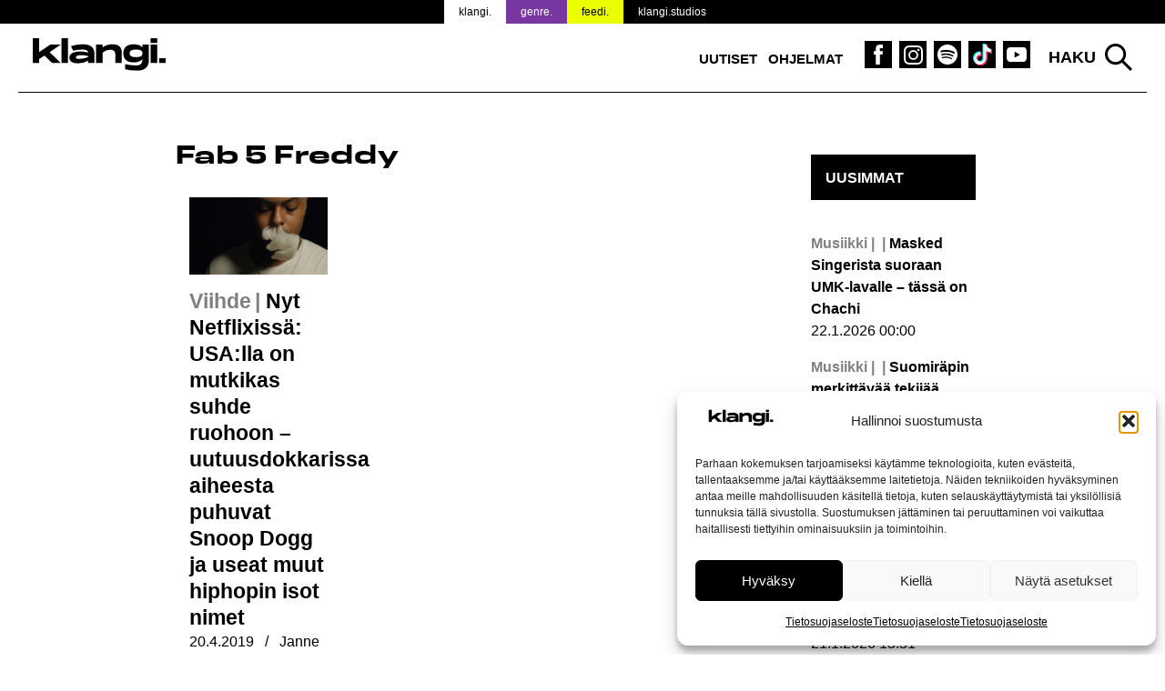

--- FILE ---
content_type: text/html; charset=UTF-8
request_url: https://www.klangi.fi/avainsana/fab-5-freddy/
body_size: 13302
content:
<!doctype html>
<html lang="fi" prefix="og: https://ogp.me/ns#">
<head>
<script defer data-domain="klangi.fi" src="https://plausible.io/js/script.hash.outbound-links.pageview-props.tagged-events.js"></script>
<script>window.plausible = window.plausible || function() { (window.plausible.q = window.plausible.q || []).push(arguments) }</script>
	<meta charset="UTF-8">
	<meta name="viewport" content="width=device-width, initial-scale=1">
	<link rel="profile" href="https://gmpg.org/xfn/11">

	<link rel="apple-touch-icon" sizes="180x180" href="/apple-touch-icon.png?v=2">
  <link rel="icon" type="image/png" sizes="32x32" href="/favicon-32x32.png?v=2">
  <link rel="icon" type="image/png" sizes="16x16" href="/favicon-16x16.png?v=2">
  <link rel="manifest" href="/site.webmanifest">
  <meta name="msapplication-TileColor" content="#000000">
  <meta name="theme-color" content="#ffffff">

	
<!-- Search Engine Optimization by Rank Math PRO - https://rankmath.com/ -->
<title>Fab 5 Freddy</title>
<meta name="robots" content="follow, noindex"/>
<meta property="og:locale" content="fi_FI" />
<meta property="og:type" content="article" />
<meta property="og:title" content="Fab 5 Freddy" />
<meta property="og:url" content="https://www.klangi.fi/avainsana/fab-5-freddy/" />
<meta property="og:site_name" content="Klangi" />
<meta property="article:publisher" content="https://www.facebook.com/klangimedia" />
<meta property="og:image" content="https://www.klangi.fi/wp-content/uploads/2024/11/Klangi-logo-1200x630px.jpg" />
<meta property="og:image:secure_url" content="https://www.klangi.fi/wp-content/uploads/2024/11/Klangi-logo-1200x630px.jpg" />
<meta property="og:image:width" content="1200" />
<meta property="og:image:height" content="630" />
<meta property="og:image:type" content="image/jpeg" />
<meta name="twitter:card" content="summary_large_image" />
<meta name="twitter:title" content="Fab 5 Freddy" />
<meta name="twitter:site" content="@klangimedia" />
<meta name="twitter:image" content="https://www.klangi.fi/wp-content/uploads/2024/11/Klangi-logo-1200x630px.jpg" />
<meta name="twitter:label1" content="Artikkelit" />
<meta name="twitter:data1" content="1" />
<script type="application/ld+json" class="rank-math-schema-pro">{"@context":"https://schema.org","@graph":[{"@type":"Place","@id":"https://www.klangi.fi/#place","address":{"@type":"PostalAddress","streetAddress":"Sturenkatu 16","addressLocality":"Helsinki","addressRegion":"Uusimaa","postalCode":"00510","addressCountry":"FI"}},{"@type":"NewsMediaOrganization","@id":"https://www.klangi.fi/#organization","name":"Klangi","url":"https://www.klangi.fi","sameAs":["https://www.facebook.com/klangimedia","https://twitter.com/klangimedia","https://www.instagram.com/klangimedia","https://www.tiktok.com/@klangi","https://www.youtube.com/@klangi-"],"email":"info@klangi.fi","address":{"@type":"PostalAddress","streetAddress":"Sturenkatu 16","addressLocality":"Helsinki","addressRegion":"Uusimaa","postalCode":"00510","addressCountry":"FI"},"logo":{"@type":"ImageObject","@id":"https://www.klangi.fi/#logo","url":"https://www.klangi.fi/wp-content/uploads/2024/11/Klangi-logo-1000x1000px.jpg","contentUrl":"https://www.klangi.fi/wp-content/uploads/2024/11/Klangi-logo-1000x1000px.jpg","caption":"Klangi","inLanguage":"fi","width":"1000","height":"1000"},"description":"Musiikkiuutiset Suomesta ja maailmalta \u2013 Suomen suurin musiikkimedia Klangi tarjoaa ajankohtaiset uutiset artisteista, albumeista ja ilmi\u00f6ist\u00e4.","legalName":"Klangi Oy","location":{"@id":"https://www.klangi.fi/#place"}},{"@type":"WebSite","@id":"https://www.klangi.fi/#website","url":"https://www.klangi.fi","name":"Klangi","alternateName":"Klangi","publisher":{"@id":"https://www.klangi.fi/#organization"},"inLanguage":"fi"},{"@type":"BreadcrumbList","@id":"https://www.klangi.fi/avainsana/fab-5-freddy/#breadcrumb","itemListElement":[{"@type":"ListItem","position":"1","item":{"@id":"https://www.klangi.fi","name":"Etusivu"}},{"@type":"ListItem","position":"2","item":{"@id":"https://www.klangi.fi/avainsana/fab-5-freddy/","name":"Fab 5 Freddy"}}]},{"@type":"CollectionPage","@id":"https://www.klangi.fi/avainsana/fab-5-freddy/#webpage","url":"https://www.klangi.fi/avainsana/fab-5-freddy/","name":"Fab 5 Freddy","isPartOf":{"@id":"https://www.klangi.fi/#website"},"inLanguage":"fi","breadcrumb":{"@id":"https://www.klangi.fi/avainsana/fab-5-freddy/#breadcrumb"}}]}</script>
<!-- /Rank Math WordPress SEO plugin -->

<link rel='dns-prefetch' href='//fonts.googleapis.com' />
<link rel="alternate" type="application/rss+xml" title="Klangi &raquo; syöte" href="https://www.klangi.fi/feed/" />
<link rel="alternate" type="application/rss+xml" title="Klangi &raquo; kommenttien syöte" href="https://www.klangi.fi/comments/feed/" />
<link rel="alternate" type="application/rss+xml" title="Klangi &raquo; Fab 5 Freddy avainsanan RSS-syöte" href="https://www.klangi.fi/avainsana/fab-5-freddy/feed/" />
<style id='wp-img-auto-sizes-contain-inline-css' type='text/css'>
img:is([sizes=auto i],[sizes^="auto," i]){contain-intrinsic-size:3000px 1500px}
/*# sourceURL=wp-img-auto-sizes-contain-inline-css */
</style>

<style id='wp-emoji-styles-inline-css' type='text/css'>

	img.wp-smiley, img.emoji {
		display: inline !important;
		border: none !important;
		box-shadow: none !important;
		height: 1em !important;
		width: 1em !important;
		margin: 0 0.07em !important;
		vertical-align: -0.1em !important;
		background: none !important;
		padding: 0 !important;
	}
/*# sourceURL=wp-emoji-styles-inline-css */
</style>
<link rel='stylesheet' id='lbwps-styles-photoswipe5-main-css' href='https://www.klangi.fi/wp-content/plugins/lightbox-photoswipe/assets/ps5/styles/main.css?ver=5.8.2' type='text/css' media='all' />
<link rel='stylesheet' id='cmplz-general-css' href='https://www.klangi.fi/wp-content/plugins/complianz-gdpr/assets/css/cookieblocker.min.css?ver=1765962629' type='text/css' media='all' />
<link rel='stylesheet' id='klangi-theme-fonts-css' href='https://www.klangi.fi/wp-content/themes/klangi-theme-2018/fonts.css?ver=1.0.0' type='text/css' media='all' />
<link data-service="google-fonts" data-category="marketing" rel='stylesheet' id='klangi-theme-gfonts-css' data-href='https://fonts.googleapis.com/css2?family=Epilogue%3Aital%2Cwght%400%2C400%3B0%2C500%3B0%2C700%3B1%2C400%3B1%2C500%3B1%2C700&#038;display=swap&#038;ver=1.0.0' type='text/css' media='all' />
<link rel='stylesheet' id='dashicons-css' href='https://www.klangi.fi/wp-includes/css/dashicons.min.css?ver=2e9fa024068ea4d1c23e4e2eb28a15b6' type='text/css' media='all' />
<link rel='stylesheet' id='klangi-theme-2018-style-css' href='https://www.klangi.fi/wp-content/themes/klangi-theme-2018/style.css?ver=1.4.10.1747834787' type='text/css' media='all' />
<script type="text/javascript" defer data-domain='klangi.fi' data-api='https://www.klangi.fi/wp-json/ff78a1/v1/c268/b655a282' data-cfasync='false' event-author='Janne Römpötti' event-category="Musiikki" event-post_tag="B-Real" event-post_tag="Chuck D" event-post_tag="Cypress Hill" event-post_tag="DMC" event-post_tag="Doug E. Fresh" event-post_tag="Fab 5 Freddy" event-post_tag="Killer Mike" event-post_tag="Salaam Remi" event-post_tag="Snoop Dogg" event-category_tag="Viihde" event-user_logged_in='no' src="//www.klangi.fi/wp-content/uploads/f4ce36e897/538c93e4.js?ver=1769016450" id="plausible"></script>
<script type="text/javascript" id="plausible-analytics-js-after">
/* <![CDATA[ */
window.plausible = window.plausible || function() { (window.plausible.q = window.plausible.q || []).push(arguments) }
//# sourceURL=plausible-analytics-js-after
/* ]]> */
</script>
<script type="text/javascript" src="https://www.klangi.fi/wp-includes/js/jquery/jquery.min.js?ver=3.7.1" id="jquery-core-js"></script>
<link rel="https://api.w.org/" href="https://www.klangi.fi/wp-json/" /><link rel="alternate" title="JSON" type="application/json" href="https://www.klangi.fi/wp-json/wp/v2/tags/1074" /><link rel="EditURI" type="application/rsd+xml" title="RSD" href="https://www.klangi.fi/xmlrpc.php?rsd" />
			<style>.cmplz-hidden {
					display: none !important;
				}</style>			<script data-adfscript="adx.adform.net/adx/?mid=883116"></script>
		<script src="//s1.adform.net/banners/scripts/adx.js" async defer></script>
		<script data-adfscript="adx.adform.net/adx/?mid=883117"></script>
		<script src="//s1.adform.net/banners/scripts/adx.js" async defer></script>
		<script data-adfscript="adx.adform.net/adx/?mid=883124"></script>
		<script src="//s1.adform.net/banners/scripts/adx.js" async defer></script>
		<script data-adfscript="adx.adform.net/adx/?mid=883118"></script>
		<script src="//s1.adform.net/banners/scripts/adx.js" async defer></script>
		<script data-adfscript="adx.adform.net/adx/?mid=883126"></script>
		<script src="//s1.adform.net/banners/scripts/adx.js" async defer></script>
		<script type="text/javascript" src="https://nostemedia.mainroll.com/a/klangi.js"></script>

    <script async src="https://pagead2.googlesyndication.com/pagead/js/adsbygoogle.js?client=ca-pub-5690870256718903" crossorigin="anonymous"></script>

	<style id='global-styles-inline-css' type='text/css'>
:root{--wp--preset--aspect-ratio--square: 1;--wp--preset--aspect-ratio--4-3: 4/3;--wp--preset--aspect-ratio--3-4: 3/4;--wp--preset--aspect-ratio--3-2: 3/2;--wp--preset--aspect-ratio--2-3: 2/3;--wp--preset--aspect-ratio--16-9: 16/9;--wp--preset--aspect-ratio--9-16: 9/16;--wp--preset--color--black: #000000;--wp--preset--color--cyan-bluish-gray: #abb8c3;--wp--preset--color--white: #ffffff;--wp--preset--color--pale-pink: #f78da7;--wp--preset--color--vivid-red: #cf2e2e;--wp--preset--color--luminous-vivid-orange: #ff6900;--wp--preset--color--luminous-vivid-amber: #fcb900;--wp--preset--color--light-green-cyan: #7bdcb5;--wp--preset--color--vivid-green-cyan: #00d084;--wp--preset--color--pale-cyan-blue: #8ed1fc;--wp--preset--color--vivid-cyan-blue: #0693e3;--wp--preset--color--vivid-purple: #9b51e0;--wp--preset--gradient--vivid-cyan-blue-to-vivid-purple: linear-gradient(135deg,rgb(6,147,227) 0%,rgb(155,81,224) 100%);--wp--preset--gradient--light-green-cyan-to-vivid-green-cyan: linear-gradient(135deg,rgb(122,220,180) 0%,rgb(0,208,130) 100%);--wp--preset--gradient--luminous-vivid-amber-to-luminous-vivid-orange: linear-gradient(135deg,rgb(252,185,0) 0%,rgb(255,105,0) 100%);--wp--preset--gradient--luminous-vivid-orange-to-vivid-red: linear-gradient(135deg,rgb(255,105,0) 0%,rgb(207,46,46) 100%);--wp--preset--gradient--very-light-gray-to-cyan-bluish-gray: linear-gradient(135deg,rgb(238,238,238) 0%,rgb(169,184,195) 100%);--wp--preset--gradient--cool-to-warm-spectrum: linear-gradient(135deg,rgb(74,234,220) 0%,rgb(151,120,209) 20%,rgb(207,42,186) 40%,rgb(238,44,130) 60%,rgb(251,105,98) 80%,rgb(254,248,76) 100%);--wp--preset--gradient--blush-light-purple: linear-gradient(135deg,rgb(255,206,236) 0%,rgb(152,150,240) 100%);--wp--preset--gradient--blush-bordeaux: linear-gradient(135deg,rgb(254,205,165) 0%,rgb(254,45,45) 50%,rgb(107,0,62) 100%);--wp--preset--gradient--luminous-dusk: linear-gradient(135deg,rgb(255,203,112) 0%,rgb(199,81,192) 50%,rgb(65,88,208) 100%);--wp--preset--gradient--pale-ocean: linear-gradient(135deg,rgb(255,245,203) 0%,rgb(182,227,212) 50%,rgb(51,167,181) 100%);--wp--preset--gradient--electric-grass: linear-gradient(135deg,rgb(202,248,128) 0%,rgb(113,206,126) 100%);--wp--preset--gradient--midnight: linear-gradient(135deg,rgb(2,3,129) 0%,rgb(40,116,252) 100%);--wp--preset--font-size--small: 13px;--wp--preset--font-size--medium: 20px;--wp--preset--font-size--large: 36px;--wp--preset--font-size--x-large: 42px;--wp--preset--spacing--20: 0.44rem;--wp--preset--spacing--30: 0.67rem;--wp--preset--spacing--40: 1rem;--wp--preset--spacing--50: 1.5rem;--wp--preset--spacing--60: 2.25rem;--wp--preset--spacing--70: 3.38rem;--wp--preset--spacing--80: 5.06rem;--wp--preset--shadow--natural: 6px 6px 9px rgba(0, 0, 0, 0.2);--wp--preset--shadow--deep: 12px 12px 50px rgba(0, 0, 0, 0.4);--wp--preset--shadow--sharp: 6px 6px 0px rgba(0, 0, 0, 0.2);--wp--preset--shadow--outlined: 6px 6px 0px -3px rgb(255, 255, 255), 6px 6px rgb(0, 0, 0);--wp--preset--shadow--crisp: 6px 6px 0px rgb(0, 0, 0);}:where(.is-layout-flex){gap: 0.5em;}:where(.is-layout-grid){gap: 0.5em;}body .is-layout-flex{display: flex;}.is-layout-flex{flex-wrap: wrap;align-items: center;}.is-layout-flex > :is(*, div){margin: 0;}body .is-layout-grid{display: grid;}.is-layout-grid > :is(*, div){margin: 0;}:where(.wp-block-columns.is-layout-flex){gap: 2em;}:where(.wp-block-columns.is-layout-grid){gap: 2em;}:where(.wp-block-post-template.is-layout-flex){gap: 1.25em;}:where(.wp-block-post-template.is-layout-grid){gap: 1.25em;}.has-black-color{color: var(--wp--preset--color--black) !important;}.has-cyan-bluish-gray-color{color: var(--wp--preset--color--cyan-bluish-gray) !important;}.has-white-color{color: var(--wp--preset--color--white) !important;}.has-pale-pink-color{color: var(--wp--preset--color--pale-pink) !important;}.has-vivid-red-color{color: var(--wp--preset--color--vivid-red) !important;}.has-luminous-vivid-orange-color{color: var(--wp--preset--color--luminous-vivid-orange) !important;}.has-luminous-vivid-amber-color{color: var(--wp--preset--color--luminous-vivid-amber) !important;}.has-light-green-cyan-color{color: var(--wp--preset--color--light-green-cyan) !important;}.has-vivid-green-cyan-color{color: var(--wp--preset--color--vivid-green-cyan) !important;}.has-pale-cyan-blue-color{color: var(--wp--preset--color--pale-cyan-blue) !important;}.has-vivid-cyan-blue-color{color: var(--wp--preset--color--vivid-cyan-blue) !important;}.has-vivid-purple-color{color: var(--wp--preset--color--vivid-purple) !important;}.has-black-background-color{background-color: var(--wp--preset--color--black) !important;}.has-cyan-bluish-gray-background-color{background-color: var(--wp--preset--color--cyan-bluish-gray) !important;}.has-white-background-color{background-color: var(--wp--preset--color--white) !important;}.has-pale-pink-background-color{background-color: var(--wp--preset--color--pale-pink) !important;}.has-vivid-red-background-color{background-color: var(--wp--preset--color--vivid-red) !important;}.has-luminous-vivid-orange-background-color{background-color: var(--wp--preset--color--luminous-vivid-orange) !important;}.has-luminous-vivid-amber-background-color{background-color: var(--wp--preset--color--luminous-vivid-amber) !important;}.has-light-green-cyan-background-color{background-color: var(--wp--preset--color--light-green-cyan) !important;}.has-vivid-green-cyan-background-color{background-color: var(--wp--preset--color--vivid-green-cyan) !important;}.has-pale-cyan-blue-background-color{background-color: var(--wp--preset--color--pale-cyan-blue) !important;}.has-vivid-cyan-blue-background-color{background-color: var(--wp--preset--color--vivid-cyan-blue) !important;}.has-vivid-purple-background-color{background-color: var(--wp--preset--color--vivid-purple) !important;}.has-black-border-color{border-color: var(--wp--preset--color--black) !important;}.has-cyan-bluish-gray-border-color{border-color: var(--wp--preset--color--cyan-bluish-gray) !important;}.has-white-border-color{border-color: var(--wp--preset--color--white) !important;}.has-pale-pink-border-color{border-color: var(--wp--preset--color--pale-pink) !important;}.has-vivid-red-border-color{border-color: var(--wp--preset--color--vivid-red) !important;}.has-luminous-vivid-orange-border-color{border-color: var(--wp--preset--color--luminous-vivid-orange) !important;}.has-luminous-vivid-amber-border-color{border-color: var(--wp--preset--color--luminous-vivid-amber) !important;}.has-light-green-cyan-border-color{border-color: var(--wp--preset--color--light-green-cyan) !important;}.has-vivid-green-cyan-border-color{border-color: var(--wp--preset--color--vivid-green-cyan) !important;}.has-pale-cyan-blue-border-color{border-color: var(--wp--preset--color--pale-cyan-blue) !important;}.has-vivid-cyan-blue-border-color{border-color: var(--wp--preset--color--vivid-cyan-blue) !important;}.has-vivid-purple-border-color{border-color: var(--wp--preset--color--vivid-purple) !important;}.has-vivid-cyan-blue-to-vivid-purple-gradient-background{background: var(--wp--preset--gradient--vivid-cyan-blue-to-vivid-purple) !important;}.has-light-green-cyan-to-vivid-green-cyan-gradient-background{background: var(--wp--preset--gradient--light-green-cyan-to-vivid-green-cyan) !important;}.has-luminous-vivid-amber-to-luminous-vivid-orange-gradient-background{background: var(--wp--preset--gradient--luminous-vivid-amber-to-luminous-vivid-orange) !important;}.has-luminous-vivid-orange-to-vivid-red-gradient-background{background: var(--wp--preset--gradient--luminous-vivid-orange-to-vivid-red) !important;}.has-very-light-gray-to-cyan-bluish-gray-gradient-background{background: var(--wp--preset--gradient--very-light-gray-to-cyan-bluish-gray) !important;}.has-cool-to-warm-spectrum-gradient-background{background: var(--wp--preset--gradient--cool-to-warm-spectrum) !important;}.has-blush-light-purple-gradient-background{background: var(--wp--preset--gradient--blush-light-purple) !important;}.has-blush-bordeaux-gradient-background{background: var(--wp--preset--gradient--blush-bordeaux) !important;}.has-luminous-dusk-gradient-background{background: var(--wp--preset--gradient--luminous-dusk) !important;}.has-pale-ocean-gradient-background{background: var(--wp--preset--gradient--pale-ocean) !important;}.has-electric-grass-gradient-background{background: var(--wp--preset--gradient--electric-grass) !important;}.has-midnight-gradient-background{background: var(--wp--preset--gradient--midnight) !important;}.has-small-font-size{font-size: var(--wp--preset--font-size--small) !important;}.has-medium-font-size{font-size: var(--wp--preset--font-size--medium) !important;}.has-large-font-size{font-size: var(--wp--preset--font-size--large) !important;}.has-x-large-font-size{font-size: var(--wp--preset--font-size--x-large) !important;}
/*# sourceURL=global-styles-inline-css */
</style>
</head>

<body data-rsssl=1 data-cmplz=1 class="archive tag tag-fab-5-freddy tag-1074 wp-theme-klangi-theme-2018 has-takeover hfeed" style="background-color: #ffffff;background-attachment: fixed; background-size: cover;">

<div id="page" class="site">
	<a class="skip-link screen-reader-text" href="#content">Siirry sisältöön</a>

  <div class="site-top">

    <header id="masthead" class="site-header">
      <div class="wrap">
        <div class="site-branding">
                      <p class="site-title"><a href="https://www.klangi.fi/" rel="home"><img src="https://www.klangi.fi/wp-content/themes/klangi-theme-2018/img/klangi-21-logo.svg" width="146" height="37" alt="Klangi"></a></p>
                  </div><!-- .site-branding -->

        <nav id="site-navigation" class="main-navigation">
          <button class="menu-toggle" aria-controls="primary-menu" aria-expanded="false">
            <span class="toggle-gfx">
              <span class="lt"></span>
              <span class="lm"></span>
              <span class="lb"></span>
            </span>
            <span class="screen-reader-text">Valikko</span>
          </button>
          <div class="menu-top-container"><ul id="primary-menu" class="menu"><li id="menu-item-69490" class="menu-item menu-item-type-taxonomy menu-item-object-category menu-item-69490"><a href="https://www.klangi.fi/kategoria/uutiset/">Uutiset</a></li>
<li id="menu-item-60152" class="menu-item menu-item-type-custom menu-item-object-custom menu-item-60152"><a href="https://www.klangi.fi/ohjelmat/">Ohjelmat</a></li>
<li id="menu-item-155" class="icon fb menu-item menu-item-type-custom menu-item-object-custom menu-item-155"><a target="_blank" href="https://www.facebook.com/klangimedia" title="Klangi Facebook"><span class="screen-reader-text">Klangi Facebook</span></a></li>
<li id="menu-item-154" class="icon ig menu-item menu-item-type-custom menu-item-object-custom menu-item-154"><a target="_blank" href="https://www.instagram.com/klangimedia" title="Klangi Instagram"><span class="screen-reader-text">Klangi Instagram</span></a></li>
<li id="menu-item-29070" class="icon sp menu-item menu-item-type-custom menu-item-object-custom menu-item-29070"><a target="_blank" href="https://open.spotify.com/user/v8ttbdzr6b5xhas5q4cn6li2a?si=PITxFonbSuCgP5Btlr3H8w" title="Klangi Spotify"><span class="screen-reader-text">Klangi Spotify</span></a></li>
<li id="menu-item-33119" class="icon tt menu-item menu-item-type-custom menu-item-object-custom menu-item-33119"><a href="https://www.tiktok.com/@klangi" title="Klangi TikTok"><span class="screen-reader-text">Klangi TikTok</span></a></li>
<li id="menu-item-29068" class="icon yt menu-item menu-item-type-custom menu-item-object-custom menu-item-29068"><a target="_blank" href="https://www.youtube.com/channel/UCyd8zrlWGcz7Nd0G5cgtyXg?sub_confirmation=1" title="Klangi YouTube"><span class="screen-reader-text">Klangi YouTube</span></a></li>
</ul></div>        </nav><!-- #site-navigation -->

        <div class="top-search">
          <button class="search-toggle">Haku</button>
          <div id="search-pane">
            <form role="search" method="get" class="search-form" action="https://www.klangi.fi/">
				<label>
					<span class="screen-reader-text">Haku:</span>
					<input type="search" class="search-field" placeholder="Haku &hellip;" value="" name="s" />
				</label>
				<input type="submit" class="search-submit" value="Hae" />
			<input type="hidden" name="search_source" value="https://www.klangi.fi/avainsana/fab-5-freddy/" /></form>            <div class="quick-results">
            </div>
          </div>
        </div>
      </div>
      <div class="site-banner">
  <div class="wrap">
    <ul>
      <li class="klangi"><a href="https://www.klangi.fi">klangi.</a></li>
      <li class="genre"><a href="https://genre.fi/">genre.</a></li>
      <li class="feedi"><a href="https://www.feedi.fi/">feedi.</a></li>
      <li class="klangistudios"><a href="https://www.klangistudios.fi/">klangi.studios</a></li>
    </ul>
  </div>
</div>
    </header><!-- #masthead -->

  </div>

		<div class="wrap">
		<div class="banner">
  </div>
	</div>

  
	<div id="content" class="site-content wrap grid grid-3-1 pad">

	<div id="primary" class="content-area">
		<main id="main" class="site-main">

		
			<header class="page-header">
				<h1 class="page-title">Fab 5 Freddy</h1>			</header><!-- .page-header -->

      
			<div class="grid grid-3 pad">
        <article class="flex column">
  <a href="https://www.klangi.fi/uutiset/musiikki/nyt-netflixissa-usalla-on-mutkikas-suhde-ruohoon-uutuusdokkarissa-aiheesta-puhuu-snoop-dogg-ja-useat-muut-hiphopin-isot-nimet/" title="Nyt Netflixissä: USA:lla on mutkikas suhde ruohoon – uutuusdokkarissa aiheesta puhuvat Snoop Dogg ja useat muut hiphopin isot nimet">
    <div class="image-text">
      <div class="heading">
                  <h2><span class="category-tag">Viihde</span><span class="screen-reader-text">:</span> Nyt Netflixissä: USA:lla on mutkikas suhde ruohoon – uutuusdokkarissa aiheesta puhuvat Snoop Dogg ja useat muut hiphopin isot nimet</h2>
                      </div>
      <div class="thumb">
        <div>
          <img width="638" height="359" src="https://www.klangi.fi/wp-content/uploads/2019/04/Grass-Is-Greener-Klangi-638x359.jpeg" class="attachment-article-large-landscape size-article-large-landscape wp-post-image" alt="" decoding="async" />        </div>
      </div>
    </div>
  </a>
  <p class="meta">
    <span class="post-date"><span class="screen-reader-text">Julkaistu:  </span><time class="entry-date published" datetime="2019-04-20T16:20:11+03:00">20.4.2019</time><time class="updated" datetime="2024-02-22T11:42:52+02:00">22.2.2024</time></span> / <span class="post-author"><span class="screen-reader-text">Kirjoittanut: </span>Janne Römpötti</span>  </p>
</article>

			</div>

      
		</main><!-- #main -->
	</div><!-- #primary -->


<aside id="secondary" class="widget-area">
  
  <section class="widget recent-posts">
          <h2 class="widget-title">Uusimmat</h2>
        <ul>
                      <li>
          <a href="https://www.klangi.fi/uutiset/umk26-chachi-cherry-cake/" title="Masked Singerista suoraan UMK-lavalle – tässä on Chachi">
            <h3><span class="category-tag">Musiikki | </span> Masked Singerista suoraan UMK-lavalle – tässä on Chachi</h3>
            <p class="post-date">22.1.2026 00:00</p>
            <p class="screen-reader-text"><button>Lue lisää: Masked Singerista suoraan UMK-lavalle – tässä on Chachi</button></p>
          </a>
        </li>

                      <li>
          <a href="https://www.klangi.fi/uutiset/ex-tuuttiz-muistokonsertti-aaniwallissa/" title="Suomiräpin merkittävää tekijää muistetaan – Ex Tuuttiz -muistokonsertti järjestetään Ääniwallissa">
            <h3><span class="category-tag">Musiikki | </span> Suomiräpin merkittävää tekijää muistetaan – Ex Tuuttiz -muistokonsertti järjestetään Ääniwallissa</h3>
            <p class="post-date">21.1.2026 14:15</p>
            <p class="screen-reader-text"><button>Lue lisää: Suomiräpin merkittävää tekijää muistetaan – Ex Tuuttiz -muistokonsertti järjestetään Ääniwallissa</button></p>
          </a>
        </li>

                      <li>
          <a href="https://www.klangi.fi/uutiset/asap-rocky-dont-be-dumb-maailmankiertue/" title="A$AP Rocky julkisti maailmankiertueen – useita keikkoja Pohjolassa">
            <h3><span class="category-tag">Musiikki | </span> A$AP Rocky julkisti maailmankiertueen – useita keikkoja Pohjolassa</h3>
            <p class="post-date">21.1.2026 13:31</p>
            <p class="screen-reader-text"><button>Lue lisää: A$AP Rocky julkisti maailmankiertueen – useita keikkoja Pohjolassa</button></p>
          </a>
        </li>

                      <li>
          <a href="https://www.klangi.fi/uutiset/umk26-antti-paalanen-takatukka/" title="Haitari kainalossa UMK:hon – Antti Paalanen tuo pelimanniperinteen kilpailuun">
            <h3><span class="category-tag">Musiikki | </span> Haitari kainalossa UMK:hon – Antti Paalanen tuo pelimanniperinteen kilpailuun</h3>
            <p class="post-date">21.1.2026 00:13</p>
            <p class="screen-reader-text"><button>Lue lisää: Haitari kainalossa UMK:hon – Antti Paalanen tuo pelimanniperinteen kilpailuun</button></p>
          </a>
        </li>

                      <li>
          <a href="https://www.klangi.fi/uutiset/lampenius-ja-parkkonen-rikkoivat-ennatyksen/" title="Tällaista avauspäivää ei ole nähty UMK:ssa – Lampenius ja Parkkonen rikkoivat YouTube-ennätyksen">
            <h3><span class="category-tag">Musiikki | </span> Tällaista avauspäivää ei ole nähty UMK:ssa – Lampenius ja Parkkonen rikkoivat YouTube-ennätyksen</h3>
            <p class="post-date">20.1.2026 20:48</p>
            <p class="screen-reader-text"><button>Lue lisää: Tällaista avauspäivää ei ole nähty UMK:ssa – Lampenius ja Parkkonen rikkoivat YouTube-ennätyksen</button></p>
          </a>
        </li>

                      <li>
          <a href="https://www.klangi.fi/uutiset/stepa-kaikki-mita-tarvitset-on-sinulla-ollut-aina/" title="Stepa palaa perusasioiden äärelle – uusi biisi henkii ikiaikaista viisautta">
            <h3><span class="category-tag">Musiikki | </span> Stepa palaa perusasioiden äärelle – uusi biisi henkii ikiaikaista viisautta</h3>
            <p class="post-date">20.1.2026 20:16</p>
            <p class="screen-reader-text"><button>Lue lisää: Stepa palaa perusasioiden äärelle – uusi biisi henkii ikiaikaista viisautta</button></p>
          </a>
        </li>

                      <li>
          <a href="https://www.klangi.fi/uutiset/emilia-ex-3310-kappale-nokian-kannykalle/" title="Nokian legendaarinen 3310 sai oman biisin – &#8221;Hei beibi, oisitsä mun 3310?&#8221;">
            <h3><span class="category-tag">Musiikki | </span> Nokian legendaarinen 3310 sai oman biisin – &#8221;Hei beibi, oisitsä mun 3310?&#8221;</h3>
            <p class="post-date">20.1.2026 16:13</p>
            <p class="screen-reader-text"><button>Lue lisää: Nokian legendaarinen 3310 sai oman biisin – &#8221;Hei beibi, oisitsä mun 3310?&#8221;</button></p>
          </a>
        </li>

                      <li>
          <a href="https://www.klangi.fi/uutiset/umk26-sinikka-monte-ready-to-leave/" title="Kuka on Sinikka Monte? Monelle tuntematon nimi astuu UMK-lavalle">
            <h3><span class="category-tag">Musiikki | </span> Kuka on Sinikka Monte? Monelle tuntematon nimi astuu UMK-lavalle</h3>
            <p class="post-date">20.1.2026 00:00</p>
            <p class="screen-reader-text"><button>Lue lisää: Kuka on Sinikka Monte? Monelle tuntematon nimi astuu UMK-lavalle</button></p>
          </a>
        </li>

                      <li>
          <a href="https://www.klangi.fi/uutiset/ilosaarirock-julkisti-tusinan-uusia-nimia/" title="Ilosaarirock julkisti tusinan uusia nimiä – Architects palaa Suomeen">
            <h3><span class="category-tag">Musiikki | </span> Ilosaarirock julkisti tusinan uusia nimiä – Architects palaa Suomeen</h3>
            <p class="post-date">19.1.2026 11:36</p>
            <p class="screen-reader-text"><button>Lue lisää: Ilosaarirock julkisti tusinan uusia nimiä – Architects palaa Suomeen</button></p>
          </a>
        </li>

                      <li>
          <a href="https://www.klangi.fi/uutiset/ellaella-lokakuu-single-myrkyllinen-rakkaus/" title="&#8221;Vaikeimmista tunteista tulee kauneimpia kappaleita&#8221; – Ellaella laulaa myrkyllisestä rakkaudesta">
            <h3><span class="category-tag">Musiikki | </span> &#8221;Vaikeimmista tunteista tulee kauneimpia kappaleita&#8221; – Ellaella laulaa myrkyllisestä rakkaudesta</h3>
            <p class="post-date">19.1.2026 10:45</p>
            <p class="screen-reader-text"><button>Lue lisää: &#8221;Vaikeimmista tunteista tulee kauneimpia kappaleita&#8221; – Ellaella laulaa myrkyllisestä rakkaudesta</button></p>
          </a>
        </li>

      
          </ul>
  </section>

<section id="text-3" class="widget widget_text">			<div class="textwidget"></div>
		</section><section id="custom_html-2" class="widget_text widget widget_custom_html"><h2 class="widget-title">Klangin soittolista</h2><div class="textwidget custom-html-widget"><div class="cmplz-placeholder-parent"><iframe data-placeholder-image="https://www.klangi.fi/wp-content/plugins/complianz-gdpr/assets/images/placeholders/spotify-minimal.jpg" data-category="marketing" data-service="spotify" class="cmplz-placeholder-element cmplz-iframe cmplz-iframe-styles cmplz-no-video " data-cmplz-target="src" data-src-cmplz="https://open.spotify.com/embed/playlist/5f0DgVCIBkwcxGgdl3q53a"  src="about:blank"  width="300" height="380" frameborder="0" allowtransparency="true" allow="encrypted-media"></iframe></div></div></section>  <div class="banners">
    <div class="banner">
  </div>
<div class="banner">
  </div>
  </div>
</aside><!-- #secondary -->

	</div><!-- #content -->

	        <div class="wrap">
      <div class="banner">
  </div>
    </div>
    
  
	<footer id="colophon" class="site-footer">
    <div class="wrap">
        		<div class="site-info">
        <div class="logo">
          <img src="https://www.klangi.fi/wp-content/themes/klangi-theme-2018/img/klangi-21-logo-white.svg" width="192" height="48" alt="Klangi" class="logo">
          <p></p>
        </div>
				<div class="footer-menu">
          <div class="menu-footer-container"><ul id="footer-menu" class="menu"><li id="menu-item-78972" class="menu-item menu-item-type-post_type menu-item-object-page menu-item-78972"><a href="https://www.klangi.fi/artistille/">Artistille</a></li>
<li id="menu-item-77622" class="menu-item menu-item-type-post_type menu-item-object-page menu-item-77622"><a href="https://www.klangi.fi/klangin-mediamyynti-mainostajille/">Mainostajille</a></li>
<li id="menu-item-78971" class="menu-item menu-item-type-post_type menu-item-object-page menu-item-78971"><a href="https://www.klangi.fi/klangi-suomalainen-musiikkimedia/">Tietoa meistä</a></li>
<li id="menu-item-33111" class="menu-item menu-item-type-post_type menu-item-object-page menu-item-33111"><a href="https://www.klangi.fi/yhteystiedot/">Yhteystiedot</a></li>
</ul></div>				</div>
				<div class="some">
          <div class="menu-some-container"><ul id="some-menu" class="menu"><li id="menu-item-51" class="icon fb menu-item menu-item-type-custom menu-item-object-custom menu-item-51"><a target="_blank" href="https://www.facebook.com/klangimedia" title="Klangi Facebook"><span class="screen-reader-text">Klangi Facebook</span></a></li>
<li id="menu-item-52" class="icon ig menu-item menu-item-type-custom menu-item-object-custom menu-item-52"><a target="_blank" href="https://www.instagram.com/klangimedia" title="Klangi Instagram"><span class="screen-reader-text">Klangi Instagram</span></a></li>
<li id="menu-item-29069" class="icon sp menu-item menu-item-type-custom menu-item-object-custom menu-item-29069"><a target="_blank" href="https://open.spotify.com/user/v8ttbdzr6b5xhas5q4cn6li2a?si=PITxFonbSuCgP5Btlr3H8w" title="Klangi Spotify"><span class="screen-reader-text">Klangi Spotify</span></a></li>
<li id="menu-item-33121" class="icon tt menu-item menu-item-type-custom menu-item-object-custom menu-item-33121"><a href="https://www.tiktok.com/@klangi"><span class="screen-reader-text">Klangi TikTok</span></a></li>
<li id="menu-item-28719" class="icon yt menu-item menu-item-type-custom menu-item-object-custom menu-item-28719"><a target="_blank" href="https://www.youtube.com/channel/UCyd8zrlWGcz7Nd0G5cgtyXg?sub_confirmation=1" title="Klangi Youtube"><span class="screen-reader-text">Klangi YouTube</span></a></li>
</ul></div>				</div>
  		</div><!-- .site-info -->
      <div class="other-info">
        <div class="grid grid-2 pad">
          <div>
            <p style="text-align: left">© 2026 Klangi. All rights reserved.</p>
          </div>
          <div>
            <p style="text-align: right"><a id="cookie-settings" href="#">Evästeasetukset</a> | <a href="https://www.klangi.fi/feed/">RSS</a> | <a href="https://www.klangi.fi/tietosuojaseloste/">Tietosuojaseloste</a></p>
          </div>
      </div>
    </div>
	</footer><!-- #colophon -->
</div><!-- #page -->

<script type="speculationrules">
{"prefetch":[{"source":"document","where":{"and":[{"href_matches":"/*"},{"not":{"href_matches":["/wp-*.php","/wp-admin/*","/wp-content/uploads/*","/wp-content/*","/wp-content/plugins/*","/wp-content/themes/klangi-theme-2018/*","/*\\?(.+)"]}},{"not":{"selector_matches":"a[rel~=\"nofollow\"]"}},{"not":{"selector_matches":".no-prefetch, .no-prefetch a"}}]},"eagerness":"conservative"}]}
</script>

<!-- Consent Management powered by Complianz | GDPR/CCPA Cookie Consent https://wordpress.org/plugins/complianz-gdpr -->
<div id="cmplz-cookiebanner-container"><div class="cmplz-cookiebanner cmplz-hidden banner-1 banneri-a optin cmplz-bottom-right cmplz-categories-type-view-preferences" aria-modal="true" data-nosnippet="true" role="dialog" aria-live="polite" aria-labelledby="cmplz-header-1-optin" aria-describedby="cmplz-message-1-optin">
	<div class="cmplz-header">
		<div class="cmplz-logo"><img width="350" height="100" src="https://www.klangi.fi/wp-content/uploads/2024/12/Klangi-Complianz-logo-350x100.jpg" class="attachment-cmplz_banner_image size-cmplz_banner_image" alt="Klangi" decoding="async" loading="lazy" /></div>
		<div class="cmplz-title" id="cmplz-header-1-optin">Hallinnoi suostumusta</div>
		<div class="cmplz-close" tabindex="0" role="button" aria-label="Sulje dialogi">
			<svg aria-hidden="true" focusable="false" data-prefix="fas" data-icon="times" class="svg-inline--fa fa-times fa-w-11" role="img" xmlns="http://www.w3.org/2000/svg" viewBox="0 0 352 512"><path fill="currentColor" d="M242.72 256l100.07-100.07c12.28-12.28 12.28-32.19 0-44.48l-22.24-22.24c-12.28-12.28-32.19-12.28-44.48 0L176 189.28 75.93 89.21c-12.28-12.28-32.19-12.28-44.48 0L9.21 111.45c-12.28 12.28-12.28 32.19 0 44.48L109.28 256 9.21 356.07c-12.28 12.28-12.28 32.19 0 44.48l22.24 22.24c12.28 12.28 32.2 12.28 44.48 0L176 322.72l100.07 100.07c12.28 12.28 32.2 12.28 44.48 0l22.24-22.24c12.28-12.28 12.28-32.19 0-44.48L242.72 256z"></path></svg>
		</div>
	</div>

	<div class="cmplz-divider cmplz-divider-header"></div>
	<div class="cmplz-body">
		<div class="cmplz-message" id="cmplz-message-1-optin">Parhaan kokemuksen tarjoamiseksi käytämme teknologioita, kuten evästeitä, tallentaaksemme ja/tai käyttääksemme laitetietoja. Näiden tekniikoiden hyväksyminen antaa meille mahdollisuuden käsitellä tietoja, kuten selauskäyttäytymistä tai yksilöllisiä tunnuksia tällä sivustolla. Suostumuksen jättäminen tai peruuttaminen voi vaikuttaa haitallisesti tiettyihin ominaisuuksiin ja toimintoihin.</div>
		<!-- categories start -->
		<div class="cmplz-categories">
			<details class="cmplz-category cmplz-functional" >
				<summary>
						<span class="cmplz-category-header">
							<span class="cmplz-category-title">Toiminnalliset</span>
							<span class='cmplz-always-active'>
								<span class="cmplz-banner-checkbox">
									<input type="checkbox"
										   id="cmplz-functional-optin"
										   data-category="cmplz_functional"
										   class="cmplz-consent-checkbox cmplz-functional"
										   size="40"
										   value="1"/>
									<label class="cmplz-label" for="cmplz-functional-optin"><span class="screen-reader-text">Toiminnalliset</span></label>
								</span>
								Aina aktiivinen							</span>
							<span class="cmplz-icon cmplz-open">
								<svg xmlns="http://www.w3.org/2000/svg" viewBox="0 0 448 512"  height="18" ><path d="M224 416c-8.188 0-16.38-3.125-22.62-9.375l-192-192c-12.5-12.5-12.5-32.75 0-45.25s32.75-12.5 45.25 0L224 338.8l169.4-169.4c12.5-12.5 32.75-12.5 45.25 0s12.5 32.75 0 45.25l-192 192C240.4 412.9 232.2 416 224 416z"/></svg>
							</span>
						</span>
				</summary>
				<div class="cmplz-description">
					<span class="cmplz-description-functional">Tekninen tallennus tai pääsy on ehdottoman välttämätön oikeutettua tarkoitusta varten, joka mahdollistaa tietyn tilaajan tai käyttäjän nimenomaisesti pyytämän palvelun käytön, tai yksinomaan viestinnän välittämiseksi sähköisen viestintäverkon kautta.</span>
				</div>
			</details>

			<details class="cmplz-category cmplz-preferences" >
				<summary>
						<span class="cmplz-category-header">
							<span class="cmplz-category-title">Asetukset</span>
							<span class="cmplz-banner-checkbox">
								<input type="checkbox"
									   id="cmplz-preferences-optin"
									   data-category="cmplz_preferences"
									   class="cmplz-consent-checkbox cmplz-preferences"
									   size="40"
									   value="1"/>
								<label class="cmplz-label" for="cmplz-preferences-optin"><span class="screen-reader-text">Asetukset</span></label>
							</span>
							<span class="cmplz-icon cmplz-open">
								<svg xmlns="http://www.w3.org/2000/svg" viewBox="0 0 448 512"  height="18" ><path d="M224 416c-8.188 0-16.38-3.125-22.62-9.375l-192-192c-12.5-12.5-12.5-32.75 0-45.25s32.75-12.5 45.25 0L224 338.8l169.4-169.4c12.5-12.5 32.75-12.5 45.25 0s12.5 32.75 0 45.25l-192 192C240.4 412.9 232.2 416 224 416z"/></svg>
							</span>
						</span>
				</summary>
				<div class="cmplz-description">
					<span class="cmplz-description-preferences">Tekninen tallennus tai pääsy on tarpeen laillisessa tarkoituksessa sellaisten asetusten tallentamiseen, joita tilaaja tai käyttäjä ei ole pyytänyt.</span>
				</div>
			</details>

			<details class="cmplz-category cmplz-statistics" >
				<summary>
						<span class="cmplz-category-header">
							<span class="cmplz-category-title">Tilastot</span>
							<span class="cmplz-banner-checkbox">
								<input type="checkbox"
									   id="cmplz-statistics-optin"
									   data-category="cmplz_statistics"
									   class="cmplz-consent-checkbox cmplz-statistics"
									   size="40"
									   value="1"/>
								<label class="cmplz-label" for="cmplz-statistics-optin"><span class="screen-reader-text">Tilastot</span></label>
							</span>
							<span class="cmplz-icon cmplz-open">
								<svg xmlns="http://www.w3.org/2000/svg" viewBox="0 0 448 512"  height="18" ><path d="M224 416c-8.188 0-16.38-3.125-22.62-9.375l-192-192c-12.5-12.5-12.5-32.75 0-45.25s32.75-12.5 45.25 0L224 338.8l169.4-169.4c12.5-12.5 32.75-12.5 45.25 0s12.5 32.75 0 45.25l-192 192C240.4 412.9 232.2 416 224 416z"/></svg>
							</span>
						</span>
				</summary>
				<div class="cmplz-description">
					<span class="cmplz-description-statistics">Tekninen tallennus tai pääsy, jota käytetään yksinomaan tilastollisiin tarkoituksiin.</span>
					<span class="cmplz-description-statistics-anonymous">Tekninen tallennus tai pääsy, jota käytetään yksinomaan anonyymeihin tilastollisiin tarkoituksiin. Ilman haastetta, Internet-palveluntarjoajasi vapaaehtoista suostumusta tai kolmannen osapuolen lisätietueita pelkästään tähän tarkoitukseen tallennettuja tai haettuja tietoja ei yleensä voida käyttää tunnistamaan sinua.</span>
				</div>
			</details>
			<details class="cmplz-category cmplz-marketing" >
				<summary>
						<span class="cmplz-category-header">
							<span class="cmplz-category-title">Markkinointi</span>
							<span class="cmplz-banner-checkbox">
								<input type="checkbox"
									   id="cmplz-marketing-optin"
									   data-category="cmplz_marketing"
									   class="cmplz-consent-checkbox cmplz-marketing"
									   size="40"
									   value="1"/>
								<label class="cmplz-label" for="cmplz-marketing-optin"><span class="screen-reader-text">Markkinointi</span></label>
							</span>
							<span class="cmplz-icon cmplz-open">
								<svg xmlns="http://www.w3.org/2000/svg" viewBox="0 0 448 512"  height="18" ><path d="M224 416c-8.188 0-16.38-3.125-22.62-9.375l-192-192c-12.5-12.5-12.5-32.75 0-45.25s32.75-12.5 45.25 0L224 338.8l169.4-169.4c12.5-12.5 32.75-12.5 45.25 0s12.5 32.75 0 45.25l-192 192C240.4 412.9 232.2 416 224 416z"/></svg>
							</span>
						</span>
				</summary>
				<div class="cmplz-description">
					<span class="cmplz-description-marketing">Teknistä tallennustilaa tai pääsyä tarvitaan käyttäjäprofiilien luomiseen mainosten lähettämistä varten tai käyttäjän seuraamiseksi verkkosivustolla tai useilla verkkosivustoilla vastaavia markkinointitarkoituksia varten.</span>
				</div>
			</details>
		</div><!-- categories end -->
			</div>

	<div class="cmplz-links cmplz-information">
		<ul>
			<li><a class="cmplz-link cmplz-manage-options cookie-statement" href="#" data-relative_url="#cmplz-manage-consent-container">Hallitse vaihtoehtoja</a></li>
			<li><a class="cmplz-link cmplz-manage-third-parties cookie-statement" href="#" data-relative_url="#cmplz-cookies-overview">Hallinnoi palveluita</a></li>
			<li><a class="cmplz-link cmplz-manage-vendors tcf cookie-statement" href="#" data-relative_url="#cmplz-tcf-wrapper">Hallitse {vendor_count} toimittajia</a></li>
			<li><a class="cmplz-link cmplz-external cmplz-read-more-purposes tcf" target="_blank" rel="noopener noreferrer nofollow" href="https://cookiedatabase.org/tcf/purposes/" aria-label="Read more about TCF purposes on Cookie Database">Lue lisää näistä tarkoituksista</a></li>
		</ul>
			</div>

	<div class="cmplz-divider cmplz-footer"></div>

	<div class="cmplz-buttons">
		<button class="cmplz-btn cmplz-accept">Hyväksy</button>
		<button class="cmplz-btn cmplz-deny">Kiellä</button>
		<button class="cmplz-btn cmplz-view-preferences">Näytä asetukset</button>
		<button class="cmplz-btn cmplz-save-preferences">Tallenna asetukset</button>
		<a class="cmplz-btn cmplz-manage-options tcf cookie-statement" href="#" data-relative_url="#cmplz-manage-consent-container">Näytä asetukset</a>
			</div>

	
	<div class="cmplz-documents cmplz-links">
		<ul>
			<li><a class="cmplz-link cookie-statement" href="#" data-relative_url="">{title}</a></li>
			<li><a class="cmplz-link privacy-statement" href="#" data-relative_url="">{title}</a></li>
			<li><a class="cmplz-link impressum" href="#" data-relative_url="">{title}</a></li>
		</ul>
			</div>
</div>
</div>
					<div id="cmplz-manage-consent" data-nosnippet="true"><button class="cmplz-btn cmplz-hidden cmplz-manage-consent manage-consent-1">Hallinnoi suostumusta</button>

</div><script type="text/javascript" id="lbwps-photoswipe5-js-extra">
/* <![CDATA[ */
var lbwpsOptions = {"label_facebook":"Share on Facebook","label_twitter":"Tweet","label_pinterest":"Pin it","label_download":"Download image","label_copyurl":"Copy image URL","label_ui_close":"Close [Esc]","label_ui_zoom":"Zoom","label_ui_prev":"Previous [\u2190]","label_ui_next":"Next [\u2192]","label_ui_error":"The image cannot be loaded","label_ui_fullscreen":"Toggle fullscreen [F]","label_ui_download":"Download image","share_facebook":"0","share_twitter":"0","share_pinterest":"0","share_download":"0","share_direct":"0","share_copyurl":"0","close_on_drag":"1","history":"1","show_counter":"1","show_fullscreen":"1","show_download":"0","show_zoom":"1","show_caption":"1","loop":"1","pinchtoclose":"1","taptotoggle":"1","close_on_click":"1","fulldesktop":"0","use_alt":"0","usecaption":"1","desktop_slider":"1","share_custom_label":"","share_custom_link":"","wheelmode":"close","spacing":"12","idletime":"4000","hide_scrollbars":"1","caption_type":"overlay","bg_opacity":"100","padding_left":"0","padding_top":"0","padding_right":"0","padding_bottom":"0"};
//# sourceURL=lbwps-photoswipe5-js-extra
/* ]]> */
</script>
<script type="module" src="https://www.klangi.fi/wp-content/plugins/lightbox-photoswipe/assets/ps5/frontend.min.js?ver=5.8.2"></script><script type="text/javascript" src="https://www.klangi.fi/wp-content/themes/klangi-theme-2018/min/lib.min.js?ver=1.0.0" id="klangi-theme-2018-lib-js"></script>
<script type="text/javascript" src="https://www.klangi.fi/wp-content/themes/klangi-theme-2018/min/slick.min.js?ver=1.9.0" id="klangi-theme-2018-slick-js-js"></script>
<script type="text/javascript" src="https://www.klangi.fi/wp-content/themes/klangi-theme-2018/min/scripts.min.js?ver=1.0.4" id="klangi-theme-2018-scripts-js"></script>
<script type="text/javascript" src="https://www.klangi.fi/wp-includes/js/underscore.min.js?ver=1.13.7" id="underscore-js"></script>
<script type="text/javascript" src="https://www.klangi.fi/wp-includes/js/backbone.min.js?ver=1.6.0" id="backbone-js"></script>
<script type="text/javascript" id="wp-api-request-js-extra">
/* <![CDATA[ */
var wpApiSettings = {"root":"https://www.klangi.fi/wp-json/","nonce":"a028b4c86c","versionString":"wp/v2/"};
//# sourceURL=wp-api-request-js-extra
/* ]]> */
</script>
<script type="text/javascript" src="https://www.klangi.fi/wp-includes/js/api-request.min.js?ver=2e9fa024068ea4d1c23e4e2eb28a15b6" id="wp-api-request-js"></script>
<script type="text/javascript" src="https://www.klangi.fi/wp-includes/js/wp-api.min.js?ver=2e9fa024068ea4d1c23e4e2eb28a15b6" id="wp-api-js"></script>
<script type="text/javascript" src="https://www.klangi.fi/wp-content/themes/klangi-theme-2018/min/search.min.js?ver=1.0.0" id="klangi-theme-2018-search-js"></script>
<script type="text/javascript" src="https://www.klangi.fi/wp-content/themes/klangi-theme-2018/min/navigation.min.js?ver=1.0.0" id="klangi-theme-2018-navigation-js"></script>
<script type="text/javascript" src="https://www.klangi.fi/wp-content/themes/klangi-theme-2018/min/skip-link-focus-fix.min.js?ver=1.0.0" id="klangi-theme-2018-skip-link-focus-fix-js"></script>
<script type="text/javascript" id="cmplz-cookiebanner-js-extra">
/* <![CDATA[ */
var complianz = {"prefix":"cmplz_","user_banner_id":"1","set_cookies":[],"block_ajax_content":"","banner_version":"19","version":"7.4.4.2","store_consent":"","do_not_track_enabled":"","consenttype":"optin","region":"eu","geoip":"","dismiss_timeout":"","disable_cookiebanner":"","soft_cookiewall":"","dismiss_on_scroll":"","cookie_expiry":"365","url":"https://www.klangi.fi/wp-json/complianz/v1/","locale":"lang=fi&locale=fi","set_cookies_on_root":"","cookie_domain":"","current_policy_id":"34","cookie_path":"/","categories":{"statistics":"tilastot","marketing":"markkinointi"},"tcf_active":"","placeholdertext":"Paina t\u00e4st\u00e4 hyv\u00e4ksy\u00e4ksesi {category} ev\u00e4steet ottaaksesi t\u00e4m\u00e4n sis\u00e4ll\u00f6n k\u00e4ytt\u00f6\u00f6n","css_file":"https://www.klangi.fi/wp-content/uploads/complianz/css/banner-{banner_id}-{type}.css?v=19","page_links":{"eu":{"cookie-statement":{"title":"Tietosuojaseloste","url":"https://www.klangi.fi/tietosuojaseloste/"},"privacy-statement":{"title":"Tietosuojaseloste","url":"https://www.klangi.fi/tietosuojaseloste/"},"impressum":{"title":"Tietosuojaseloste","url":"https://www.klangi.fi/tietosuojaseloste/"}},"us":{"impressum":{"title":"Tietosuojaseloste","url":"https://www.klangi.fi/tietosuojaseloste/"}},"uk":{"impressum":{"title":"Tietosuojaseloste","url":"https://www.klangi.fi/tietosuojaseloste/"}},"ca":{"impressum":{"title":"Tietosuojaseloste","url":"https://www.klangi.fi/tietosuojaseloste/"}},"au":{"impressum":{"title":"Tietosuojaseloste","url":"https://www.klangi.fi/tietosuojaseloste/"}},"za":{"impressum":{"title":"Tietosuojaseloste","url":"https://www.klangi.fi/tietosuojaseloste/"}},"br":{"impressum":{"title":"Tietosuojaseloste","url":"https://www.klangi.fi/tietosuojaseloste/"}}},"tm_categories":"","forceEnableStats":"","preview":"","clean_cookies":"","aria_label":"Paina t\u00e4st\u00e4 hyv\u00e4ksy\u00e4ksesi {category} ev\u00e4steet ottaaksesi t\u00e4m\u00e4n sis\u00e4ll\u00f6n k\u00e4ytt\u00f6\u00f6n"};
//# sourceURL=cmplz-cookiebanner-js-extra
/* ]]> */
</script>
<script defer type="text/javascript" src="https://www.klangi.fi/wp-content/plugins/complianz-gdpr/cookiebanner/js/complianz.min.js?ver=1765962629" id="cmplz-cookiebanner-js"></script>
<script type="text/javascript" id="cmplz-cookiebanner-js-after">
/* <![CDATA[ */
	let cmplzBlockedContent = document.querySelector('.cmplz-blocked-content-notice');
	if ( cmplzBlockedContent) {
	        cmplzBlockedContent.addEventListener('click', function(event) {
            event.stopPropagation();
        });
	}
    
//# sourceURL=cmplz-cookiebanner-js-after
/* ]]> */
</script>
<script id="wp-emoji-settings" type="application/json">
{"baseUrl":"https://s.w.org/images/core/emoji/17.0.2/72x72/","ext":".png","svgUrl":"https://s.w.org/images/core/emoji/17.0.2/svg/","svgExt":".svg","source":{"concatemoji":"https://www.klangi.fi/wp-includes/js/wp-emoji-release.min.js?ver=2e9fa024068ea4d1c23e4e2eb28a15b6"}}
</script>
<script type="module">
/* <![CDATA[ */
/*! This file is auto-generated */
const a=JSON.parse(document.getElementById("wp-emoji-settings").textContent),o=(window._wpemojiSettings=a,"wpEmojiSettingsSupports"),s=["flag","emoji"];function i(e){try{var t={supportTests:e,timestamp:(new Date).valueOf()};sessionStorage.setItem(o,JSON.stringify(t))}catch(e){}}function c(e,t,n){e.clearRect(0,0,e.canvas.width,e.canvas.height),e.fillText(t,0,0);t=new Uint32Array(e.getImageData(0,0,e.canvas.width,e.canvas.height).data);e.clearRect(0,0,e.canvas.width,e.canvas.height),e.fillText(n,0,0);const a=new Uint32Array(e.getImageData(0,0,e.canvas.width,e.canvas.height).data);return t.every((e,t)=>e===a[t])}function p(e,t){e.clearRect(0,0,e.canvas.width,e.canvas.height),e.fillText(t,0,0);var n=e.getImageData(16,16,1,1);for(let e=0;e<n.data.length;e++)if(0!==n.data[e])return!1;return!0}function u(e,t,n,a){switch(t){case"flag":return n(e,"\ud83c\udff3\ufe0f\u200d\u26a7\ufe0f","\ud83c\udff3\ufe0f\u200b\u26a7\ufe0f")?!1:!n(e,"\ud83c\udde8\ud83c\uddf6","\ud83c\udde8\u200b\ud83c\uddf6")&&!n(e,"\ud83c\udff4\udb40\udc67\udb40\udc62\udb40\udc65\udb40\udc6e\udb40\udc67\udb40\udc7f","\ud83c\udff4\u200b\udb40\udc67\u200b\udb40\udc62\u200b\udb40\udc65\u200b\udb40\udc6e\u200b\udb40\udc67\u200b\udb40\udc7f");case"emoji":return!a(e,"\ud83e\u1fac8")}return!1}function f(e,t,n,a){let r;const o=(r="undefined"!=typeof WorkerGlobalScope&&self instanceof WorkerGlobalScope?new OffscreenCanvas(300,150):document.createElement("canvas")).getContext("2d",{willReadFrequently:!0}),s=(o.textBaseline="top",o.font="600 32px Arial",{});return e.forEach(e=>{s[e]=t(o,e,n,a)}),s}function r(e){var t=document.createElement("script");t.src=e,t.defer=!0,document.head.appendChild(t)}a.supports={everything:!0,everythingExceptFlag:!0},new Promise(t=>{let n=function(){try{var e=JSON.parse(sessionStorage.getItem(o));if("object"==typeof e&&"number"==typeof e.timestamp&&(new Date).valueOf()<e.timestamp+604800&&"object"==typeof e.supportTests)return e.supportTests}catch(e){}return null}();if(!n){if("undefined"!=typeof Worker&&"undefined"!=typeof OffscreenCanvas&&"undefined"!=typeof URL&&URL.createObjectURL&&"undefined"!=typeof Blob)try{var e="postMessage("+f.toString()+"("+[JSON.stringify(s),u.toString(),c.toString(),p.toString()].join(",")+"));",a=new Blob([e],{type:"text/javascript"});const r=new Worker(URL.createObjectURL(a),{name:"wpTestEmojiSupports"});return void(r.onmessage=e=>{i(n=e.data),r.terminate(),t(n)})}catch(e){}i(n=f(s,u,c,p))}t(n)}).then(e=>{for(const n in e)a.supports[n]=e[n],a.supports.everything=a.supports.everything&&a.supports[n],"flag"!==n&&(a.supports.everythingExceptFlag=a.supports.everythingExceptFlag&&a.supports[n]);var t;a.supports.everythingExceptFlag=a.supports.everythingExceptFlag&&!a.supports.flag,a.supports.everything||((t=a.source||{}).concatemoji?r(t.concatemoji):t.wpemoji&&t.twemoji&&(r(t.twemoji),r(t.wpemoji)))});
//# sourceURL=https://www.klangi.fi/wp-includes/js/wp-emoji-loader.min.js
/* ]]> */
</script>

  <script type="text/javascript">

      var _TradeTrackerTagOptions = {
          t: 'a',
          s: '318842',
          chk: 'fb12d2471661f578a59759caeb40ebe7',
          overrideOptions: {}
      };

      (function() {var tt = document.createElement('script'), s = document.getElementsByTagName('script')[0]; tt.setAttribute('type', 'text/javascript'); tt.setAttribute('src', (document.location.protocol == 'https:' ? 'https' : 'http') + '://tm.tradetracker.net/tag?t=' + _TradeTrackerTagOptions.t + '&amp;s=' + _TradeTrackerTagOptions.s + '&amp;chk=' + _TradeTrackerTagOptions.chk); s.parentNode.insertBefore(tt, s);})();
  </script>

</body>
</html>


<!-- Page cached by LiteSpeed Cache 7.7 on 2026-01-22 06:52:55 -->

--- FILE ---
content_type: text/html; charset=utf-8
request_url: https://www.google.com/recaptcha/api2/aframe
body_size: 265
content:
<!DOCTYPE HTML><html><head><meta http-equiv="content-type" content="text/html; charset=UTF-8"></head><body><script nonce="vjBtA-JWl63pf_HoPurvig">/** Anti-fraud and anti-abuse applications only. See google.com/recaptcha */ try{var clients={'sodar':'https://pagead2.googlesyndication.com/pagead/sodar?'};window.addEventListener("message",function(a){try{if(a.source===window.parent){var b=JSON.parse(a.data);var c=clients[b['id']];if(c){var d=document.createElement('img');d.src=c+b['params']+'&rc='+(localStorage.getItem("rc::a")?sessionStorage.getItem("rc::b"):"");window.document.body.appendChild(d);sessionStorage.setItem("rc::e",parseInt(sessionStorage.getItem("rc::e")||0)+1);localStorage.setItem("rc::h",'1769060610004');}}}catch(b){}});window.parent.postMessage("_grecaptcha_ready", "*");}catch(b){}</script></body></html>